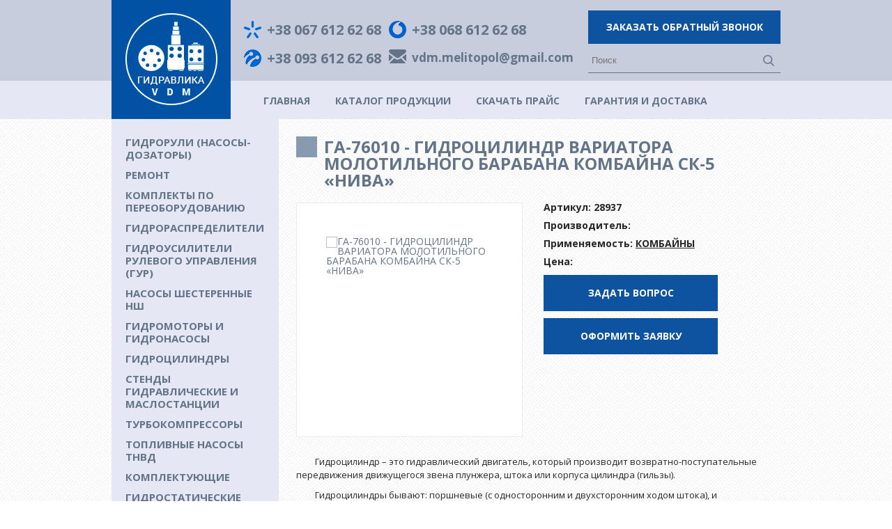

--- FILE ---
content_type: text/html; charset=UTF-8
request_url: https://vdm.melitopol.ua/product/ga-76010-gidrotsilindr-variatora-molotilnogo-barabana-kombajna-sk-5-niva/
body_size: 4062
content:
<!DOCTYPE html>
<html lang="ru">
<head>
	<meta charset="UTF-8">
	<title>ГА-76010 - гидроцилиндр вариатора молотильного барабана комбайна СК-5 «НИВА» (28937) купить, узнать цену</title><meta name="description" content="ГА-76010 - гидроцилиндр вариатора молотильного барабана комбайна СК-5 «НИВА» примеятеся для установки на технику Комбайны" />	<meta http-equiv="X-UA-Compatible" content="IE=edge">
	<meta name="viewport" content="width=device-width, initial-scale=1">
	<link rel="stylesheet" href="https://vdm.melitopol.ua/wp-content/themes/hydropump/css/style.css?ver=7.1">
	<link rel="stylesheet" href="https://vdm.melitopol.ua/wp-content/themes/hydropump/css/modal.css">
	<link rel="stylesheet" href="https://vdm.melitopol.ua/wp-content/themes/hydropump/css/responsive.css?ver=2.1">
	<link rel="shortcut icon" href="https://vdm.melitopol.ua/wp-content/themes/hydropump/favicon.ico" />
	<link rel='https://api.w.org/' href='https://vdm.melitopol.ua/wp-json/' />
<link rel="EditURI" type="application/rsd+xml" title="RSD" href="https://vdm.melitopol.ua/xmlrpc.php?rsd" />
<link rel="wlwmanifest" type="application/wlwmanifest+xml" href="https://vdm.melitopol.ua/wp-includes/wlwmanifest.xml" /> 
<link rel='prev' title='РСМ 10.09.01.010 &#8211; Гидроцилиндр вариатора молотильного барабана комбайна «Дон-1500»' href='https://vdm.melitopol.ua/product/rsm-10-09-01-010-gidrotsilindr-variatora-molotilnogo-barabana-kombajna-don-1500/' />
<link rel='next' title='ГА 76020 &#8211; гидроцилиндр вариатора молотильного барабана комбайна СК-5 «НИВА»' href='https://vdm.melitopol.ua/product/ga-76020-gidrotsilindr-variatora-molotilnogo-barabana-kombajna-sk-5-niva/' />
<meta name="generator" content="WordPress 4.4.33" />
<link rel="canonical" href="https://vdm.melitopol.ua/product/ga-76010-gidrotsilindr-variatora-molotilnogo-barabana-kombajna-sk-5-niva/" />
<link rel='shortlink' href='https://vdm.melitopol.ua/?p=1437' />
<link rel="alternate" type="application/json+oembed" href="https://vdm.melitopol.ua/wp-json/oembed/1.0/embed?url=https%3A%2F%2Fvdm.melitopol.ua%2Fproduct%2Fga-76010-gidrotsilindr-variatora-molotilnogo-barabana-kombajna-sk-5-niva%2F" />
<link rel="alternate" type="text/xml+oembed" href="https://vdm.melitopol.ua/wp-json/oembed/1.0/embed?url=https%3A%2F%2Fvdm.melitopol.ua%2Fproduct%2Fga-76010-gidrotsilindr-variatora-molotilnogo-barabana-kombajna-sk-5-niva%2F&#038;format=xml" />
<script type="text/javascript">
	window._se_plugin_version = '8.1.9';
</script>
</head>
<body>
	<div class="main">
		<header>
			<div class="header_top">
				<div class="wrap">
					<a href="/" class="logo"></a>
					<div class="contacts_header">
						<a id="header_tel1" href="tel:+380676126268">+38 067 612 62 68</a>
						<a id="header_tel2" href="tel:+380686126268">+38 068 612 62 68</a>
						<a id="header_tel3" href="tel:+380686126268">+38 093 612 62 68</a>
						<a id="header_email" class="email" href="/cdn-cgi/l/email-protection#d3a5b7befdbeb6bfbaa7bca3bcbf93b4beb2babffdb0bcbe"><span class="__cf_email__" data-cfemail="0f796b6221626a63667b607f60634f68626e6663216c6062">[email&#160;protected]</span></a>
					</div>
					<a href="#" class="btn_callback user_request">Заказать обратный звонок</a>
          <form class="searchform-head" role="search" method="get" action="https://vdm.melitopol.ua/">
						<input type="text" name="s" placeholder="Поиск" value="" />
						<button type="submit" value="Search">&nbsp;</button>
					</form>
				</div>
			</div>
			<div class="header_bot">
				<div class="wrap">
					<nav>
						<ul class="menu">
							<li class="sandwich"><button id="sandwich_js"><span></span><span></span><span></span></button></li>
							<li><a href="/">главная</a></li>
							<li><a href="/catalog/">каталог продукции</a></li>
														<li><a href="https://vdm.melitopol.ua/wp-content/uploads/2018/09/prajs-13.09.2018.xlsx" download>скачать прайс</a></li>
							<li><a href="/warranty/">гарантия и доставка</a></li>
							<li><a href="/contacts/">контакты</a></li>
              <li><a href="/search/" class="search-ico">&nbsp;</a></li>
						</ul>
					</nav>
				</div>
			</div>
		</header>
		<div id="sticky">
			<div class="wrap">
				<a id="header_tel1" href="tel:+380676126268">+38 067 612 62 68</a>
				<a id="header_tel2" href="tel:+380686126268">+38 068 612 62 68</a>
				<a id="header_tel3" href="tel:+380936126268">+38 093 612 62 68</a>
				<a id="header_email" href="/cdn-cgi/l/email-protection#6b1d0f0645060e07021f041b04072b0c060a020745080406"><span class="__cf_email__" data-cfemail="7b0d1f1655161e17120f140b14173b1c161a121755181416">[email&#160;protected]</span></a>
				<a href="#" id="btn_callback" class="user_request">Заказать обратный звонок</a>
			</div>
		</div>
		<div id="overbackground"></div>
		<div id="modal">
			<div class="modal_wrap">
				<form action="/wp-content/themes/hydropump/mail.php" method="POST" id="modal_form">
					<a href="#" id="modal_close" class="modal_close">&times;</a>
					<h3 id="modal_title">Запрос</h3>
					<h5>Ваш email или телефон:</h5>
					<input type="text" name="modal_number" class="modal_input" id="modal_number">
					<h5>Ваше сообщение:</h5>
					<textarea name="modal_message" class="modal_input" id="modal_message"></textarea>
					<input type="hidden" name="modal_hidden" value="1">
          <input type="hidden" name="r_url" value="/product/ga-76010-gidrotsilindr-variatora-molotilnogo-barabana-kombajna-sk-5-niva/">
					<input type="submit" name="modal_send" value="Отправить">
					<h5 id="modal_note"></h5>
					<div id="modal_ajaxloading"></div>
				</form>
			</div>
		</div>
<div class="mider">
	<div class="wrap">
		<div class="catalog">
			<div class="catalog_left">
										<div>
							<a class="catalog_type" href="/catalog/gidroruli/">Гидрорули (насосы-дозаторы)</a>
							<ul></ul>
						</div>
											<div>
							<a class="catalog_type" href="/catalog/remont/">Ремонт</a>
							<ul></ul>
						</div>
											<div>
							<a class="catalog_type" href="/catalog/komplekty-po-pereoborudovaniyu/">Комплекты по переоборудованию</a>
							<ul></ul>
						</div>
											<div>
							<a class="catalog_type" href="/catalog/gidroraspredeliteli/">Гидрораспределители</a>
							<ul></ul>
						</div>
											<div>
							<a class="catalog_type" href="/catalog/gur/">Гидроусилители рулевого управления (ГУР)</a>
							<ul></ul>
						</div>
											<div>
							<a class="catalog_type" href="/catalog/nasos/">Насосы шестеренные НШ</a>
							<ul></ul>
						</div>
											<div>
							<a class="catalog_type" href="/catalog/gidromotor-gidronasos/">Гидромоторы и гидронасосы</a>
							<ul></ul>
						</div>
											<div>
							<a class="catalog_type" href="/catalog/gidrotsilindry/">Гидроцилиндры</a>
							<ul></ul>
						</div>
											<div>
							<a class="catalog_type" href="/catalog/press/">Стенды гидравлические и маслостанции</a>
							<ul></ul>
						</div>
											<div>
							<a class="catalog_type" href="/catalog/turbokompressory/">Турбокомпрессоры</a>
							<ul></ul>
						</div>
											<div>
							<a class="catalog_type" href="/catalog/toplivnye-nasosy-tnvd/">Топливные насосы ТНВД</a>
							<ul></ul>
						</div>
											<div>
							<a class="catalog_type" href="/catalog/komplektuyushhie/">Комплектующие</a>
							<ul></ul>
						</div>
											<div>
							<a class="catalog_type" href="/catalog/gidrostaticheskie-transmissii-gst/">Гидростатические трансмиссии (ГСТ)</a>
							<ul></ul>
						</div>
								</div>
			<div class="catalog_right">
				<div class="subtitle sub_catalog">
					<div class="square"></div>
					<h1 class="subtitle_text">ГА-76010 - гидроцилиндр вариатора молотильного барабана комбайна СК-5 «НИВА»</h1>
				</div>
				<div class="product">
					<div class="product_img">
						<div class="img_slider">
														<img src="" alt="ГА-76010 - гидроцилиндр вариатора молотильного барабана комбайна СК-5 «НИВА»">
						</div>
						<div class="img_arr img_arr_prev"></div>
						<div class="img_arr img_arr_next"></div>
					</div>
					<div class="product_info">
						<span>Артикул: <s>28937</s></span>
						<span>Производитель: <s></s></span>
						<span>Применяемость: <s><a href="/gidroruli/kombajny/">Комбайны</a></s></span>
						<span>Цена: <b></b></span>
						<a href="#" class="btn_product user_request">Задать вопрос</a>
						<a href="#" class="btn_product user_request">Оформить заявку</a>
					</div>
					<div class="product_desc user-text">
						<p>         Гидроцилиндр – это гидравлический двигатель, который производит возвратно-поступательные передвижения движущегося звена плунжера, штока или корпуса цилиндра (гильзы).</p>
<p>         Гидроцилиндры бывают: поршневые (с односторонним и двухсторонним ходом штока), и телескопические (имеющие большой ход штока за счет выдвижения нескольких штоков).</p>
<p>         Гидравлические цилиндры применяются во многих сельскохозяйственных, дорожных, строительных, коммунальных и грузоподъемных машинах, а также гидроцилиндрами оборудованы станки и прочие установки, требующие привод движения данного типа.</p>
					</div>
				</div>
			</div>
			<div class="catalog_clear"></div>
		</div>
	</div>
</div>
		<footer>
			<div class="footer_top">
				<div class="wrap">
					<nav>
						<ul>
							<li><a href="/">главная</a></li>
							<li><a href="/catalog/gidroruli/">каталог продукции</a></li>
														<li><a href="https://vdm.melitopol.ua/wp-content/uploads/2018/09/prajs-13.09.2018.xlsx" download>скачать прайс</a></li>
							<li><a href="/warranty/">гарантия и доставка</a></li>
              <li><a href="/about/">о нас</a></li>
							<li><a href="/contacts/">контакты</a></li>
						</ul>
					</nav>
				</div>
			</div>
			<div class="footer_bot">
				<div class="wrap">
					<p>Гидравлика VDM © 2015-2026</p>
				</div>
			</div>
		</footer>
	</div>
	
	<script data-cfasync="false" src="/cdn-cgi/scripts/5c5dd728/cloudflare-static/email-decode.min.js"></script><script src="https://ajax.googleapis.com/ajax/libs/jquery/1/jquery.min.js"></script>
	<script src="https://vdm.melitopol.ua/wp-content/themes/hydropump/js/common.js"></script>
	<link rel='stylesheet' id='_slick-css'  href='https://vdm.melitopol.ua/wp-content/themes/hydropump/css/slick.css' type='text/css' media='all' />
<script type='text/javascript' src='https://vdm.melitopol.ua/wp-includes/js/wp-embed.min.js?ver=4.4.33'></script>
<script type='text/javascript' src='https://vdm.melitopol.ua/wp-content/themes/hydropump/js/slick.min.js'></script>
  <script>
  (function(i,s,o,g,r,a,m){i['GoogleAnalyticsObject']=r;i[r]=i[r]||function(){
  (i[r].q=i[r].q||[]).push(arguments)},i[r].l=1*new Date();a=s.createElement(o),
  m=s.getElementsByTagName(o)[0];a.async=1;a.src=g;m.parentNode.insertBefore(a,m)
  })(window,document,'script','https://www.google-analytics.com/analytics.js','ga');
  ga('create', 'UA-101494131-1', 'auto');
  ga('send', 'pageview');
  </script>
	<!-- RedConnect -->
	<!-- <script id="rhlpscrtg" type="text/javascript" charset="utf-8" async="async"
	src="https://web.redhelper.ru/service/main.js?c=vdmservicemelitopol"></script>
	<div style="display: none"><a class="rc-copyright" 
	href="http://redconnect.ru">Сервис обратного звонка RedConnect</a></div> -->
	<!-- CallbackHunter -->
	<!-- <script type="text/javascript" src="//cdn.callbackhunter.com/cbh.js?hunter_code=c38e9abb64ee9724c6d3deee6e3115c5" charset="UTF-8"></script> -->
<script defer src="https://static.cloudflareinsights.com/beacon.min.js/vcd15cbe7772f49c399c6a5babf22c1241717689176015" integrity="sha512-ZpsOmlRQV6y907TI0dKBHq9Md29nnaEIPlkf84rnaERnq6zvWvPUqr2ft8M1aS28oN72PdrCzSjY4U6VaAw1EQ==" data-cf-beacon='{"version":"2024.11.0","token":"29ae490c82414d7ca563e225a29ccade","r":1,"server_timing":{"name":{"cfCacheStatus":true,"cfEdge":true,"cfExtPri":true,"cfL4":true,"cfOrigin":true,"cfSpeedBrain":true},"location_startswith":null}}' crossorigin="anonymous"></script>
</body>
</html>